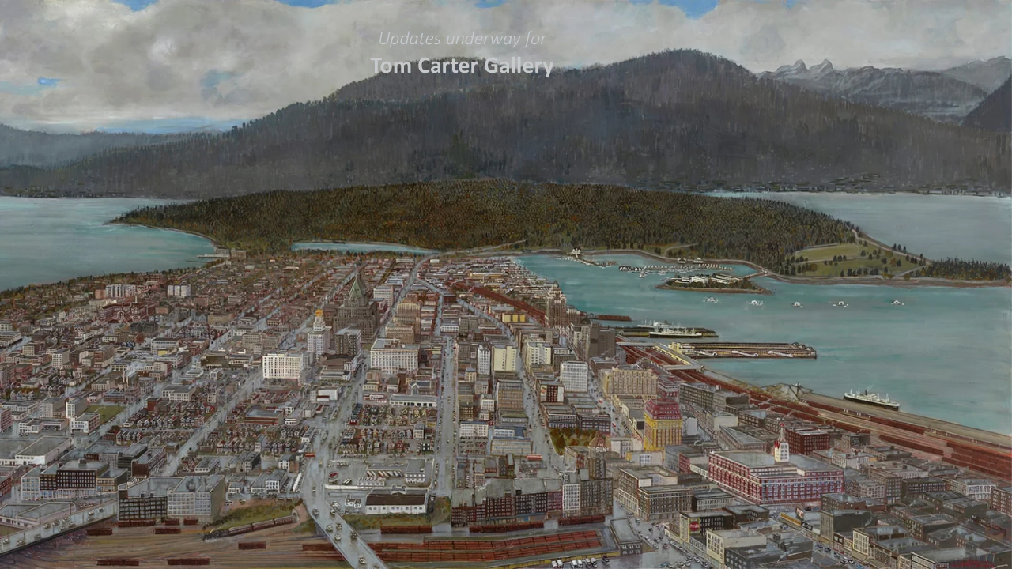

--- FILE ---
content_type: text/html; charset=UTF-8
request_url: https://tomcartergallery.com/noir-vancouver/
body_size: 1316
content:
<!doctype html>
<html lang="en-US">

<head>
	<meta charset="UTF-8">
	<meta name="viewport" content="width=device-width, initial-scale=1">
	<link rel="profile" href="https://gmpg.org/xfn/11">

		<title>Tom Carter Gallery being updated.</title><meta name="description" content="We are doing some work on our site. Thank you for your patience."><link rel="icon" href="https://tomcartergallery.com/wp-content/uploads/2017/08/cropped-TCG-1-32x32.png" sizes="32x32" />
<link rel="icon" href="https://tomcartergallery.com/wp-content/uploads/2017/08/cropped-TCG-1-192x192.png" sizes="192x192" />
<link rel="apple-touch-icon" href="https://tomcartergallery.com/wp-content/uploads/2017/08/cropped-TCG-1-180x180.png" />
<meta name="msapplication-TileImage" content="https://tomcartergallery.com/wp-content/uploads/2017/08/cropped-TCG-1-270x270.png" />
<link href='https://tomcartergallery.com/wp-content/fonts/4c8abab709646a47016f6c96acc786fb.css' rel='stylesheet' type='text/css'><script>var niftyCsObject = {"ajax_url":"https:\/\/tomcartergallery.com\/wp-admin\/admin-ajax.php","background_slides":["https:\/\/tomcartergallery.com\/wp-content\/uploads\/2025\/12\/TCG-Site_Maintenance.jpg"],"background_slider_time":"10000","background_slider_animation":"random","background_slider_animation_time":"2000","background_slider_pattern":"17.png","background_slider_pattern_opacity":"0.5","pattern_folder_url":"https:\/\/tomcartergallery.com\/wp-content\/plugins\/nifty-coming-soon-and-under-construction-page\/assets\/images\/patterns\/","countdown_time_formatted":"2026\/01\/31 00:50","slider_blocks":["contact"],"blocks":{"logo":{"label":"Logo","template":"template-parts\/sections\/logo.php"},"animated-text":{"label":"Animated Text","template":"template-parts\/sections\/animated-text.php"},"countdown":{"label":"Countdown","template":"template-parts\/sections\/countdown.php"},"slider":{"label":"Slider","template":"template-parts\/sections\/slider.php"},"contact":{"label":"Contact","template":"template-parts\/sections\/contact.php","icon":"icon-map-marker"},"social":{"label":"Social","template":"template-parts\/sections\/social.php","icon":"icon-thumbs-up"},"subscription":{"label":"Subscription","template":"template-parts\/sections\/subscription.php","icon":"icon-paper-plane"}},"subscription_success_message":"You will be notified, thanks.","subscription_error_message":"Please, enter valid email address."};</script>	<link rel="stylesheet" href="https://tomcartergallery.com/wp-content/plugins/nifty-coming-soon-and-under-construction-page/third-party/icomoon/icomoon.css">
	<link rel="stylesheet" href="https://tomcartergallery.com/wp-content/plugins/nifty-coming-soon-and-under-construction-page/assets/css/frontend.min.css">

	<script src="https://tomcartergallery.com/wp-includes/js/jquery/jquery.js"></script>
	<script src="https://tomcartergallery.com/wp-includes/js/jquery/jquery-migrate.js"></script>
	<style>body{font-family:'Zen Old Mincho';}
.nifty-coming-soon-message{font-family:'ABeeZee';}
</style></head>

<body class="nifty-cs background-slider-enabled">
	<div class="nifty-main-wrapper" id="nifty-full-wrapper">
		<div class="nifty-container nifty-text-center">

			<div id="preloader"></div>
			
<header class="nifty-block nifty-logo">
	<a href="https://tomcartergallery.com/"><img src="https://tomcartergallery.com/wp-content/uploads/2025/12/TCG-1.png" alt="Tom Carter Gallery" /></a></header>

		</div><!-- .nifty-container -->
	</div><!-- .nifty-main-wrapper -->

			<script src="https://tomcartergallery.com/wp-content/plugins/nifty-coming-soon-and-under-construction-page/third-party/countdown/jquery.countdown.js"></script>
	<script src="https://tomcartergallery.com/wp-content/plugins/nifty-coming-soon-and-under-construction-page/third-party/swiper/swiper-bundle.js"></script>
	<script src="https://tomcartergallery.com/wp-content/plugins/nifty-coming-soon-and-under-construction-page/third-party/vegas/jquery.vegas.js"></script>
	<script src="https://tomcartergallery.com/wp-content/plugins/nifty-coming-soon-and-under-construction-page/third-party/lettering/jquery.lettering.js"></script>
	<script src="https://tomcartergallery.com/wp-content/plugins/nifty-coming-soon-and-under-construction-page/third-party/textillate/jquery.textillate.js"></script>
	<script src="https://tomcartergallery.com/wp-content/plugins/nifty-coming-soon-and-under-construction-page/assets/js/frontend.js"></script>
	<style></style>
</body>
</html>
